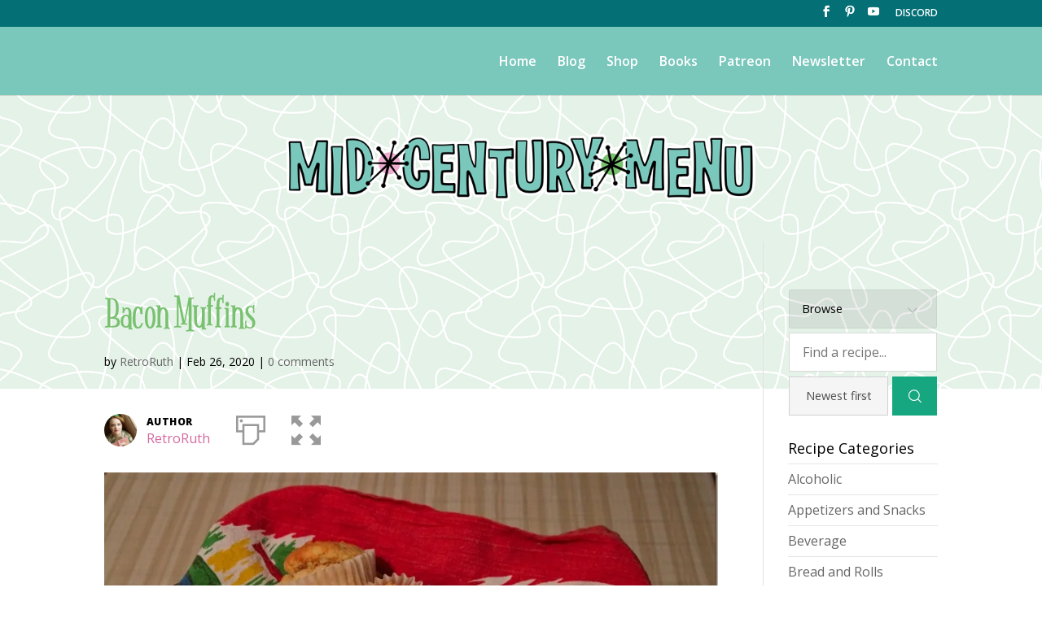

--- FILE ---
content_type: text/html; charset=utf-8
request_url: https://www.google.com/recaptcha/api2/aframe
body_size: 266
content:
<!DOCTYPE HTML><html><head><meta http-equiv="content-type" content="text/html; charset=UTF-8"></head><body><script nonce="0DOHIl6Er2mnNtyKCZapdw">/** Anti-fraud and anti-abuse applications only. See google.com/recaptcha */ try{var clients={'sodar':'https://pagead2.googlesyndication.com/pagead/sodar?'};window.addEventListener("message",function(a){try{if(a.source===window.parent){var b=JSON.parse(a.data);var c=clients[b['id']];if(c){var d=document.createElement('img');d.src=c+b['params']+'&rc='+(localStorage.getItem("rc::a")?sessionStorage.getItem("rc::b"):"");window.document.body.appendChild(d);sessionStorage.setItem("rc::e",parseInt(sessionStorage.getItem("rc::e")||0)+1);localStorage.setItem("rc::h",'1769387827666');}}}catch(b){}});window.parent.postMessage("_grecaptcha_ready", "*");}catch(b){}</script></body></html>